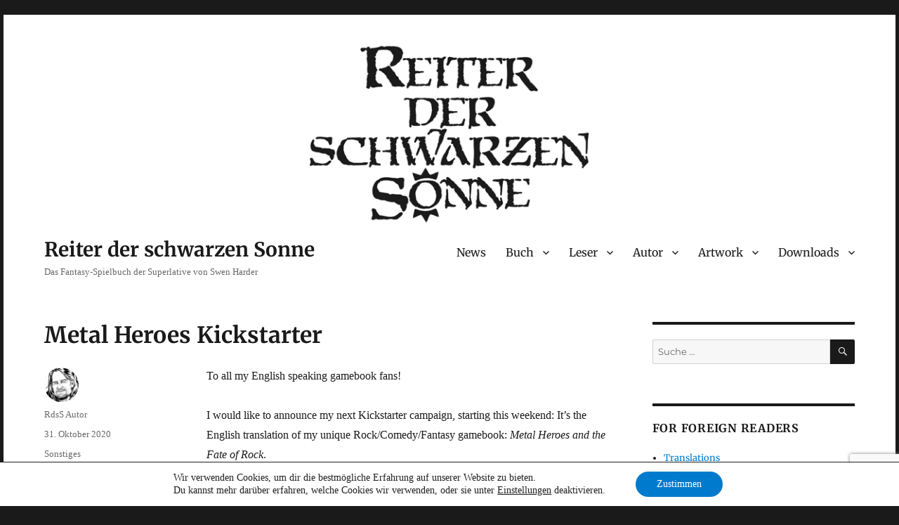

--- FILE ---
content_type: text/html; charset=utf-8
request_url: https://www.google.com/recaptcha/api2/anchor?ar=1&k=6Lfd0osrAAAAAOM3WRVBGB4pWGMTS2OqmBmn-BrN&co=aHR0cHM6Ly9wbGF5aGFyZGVyLmRlOjQ0Mw..&hl=en&v=N67nZn4AqZkNcbeMu4prBgzg&size=invisible&anchor-ms=20000&execute-ms=30000&cb=161rlp89o6ct
body_size: 48805
content:
<!DOCTYPE HTML><html dir="ltr" lang="en"><head><meta http-equiv="Content-Type" content="text/html; charset=UTF-8">
<meta http-equiv="X-UA-Compatible" content="IE=edge">
<title>reCAPTCHA</title>
<style type="text/css">
/* cyrillic-ext */
@font-face {
  font-family: 'Roboto';
  font-style: normal;
  font-weight: 400;
  font-stretch: 100%;
  src: url(//fonts.gstatic.com/s/roboto/v48/KFO7CnqEu92Fr1ME7kSn66aGLdTylUAMa3GUBHMdazTgWw.woff2) format('woff2');
  unicode-range: U+0460-052F, U+1C80-1C8A, U+20B4, U+2DE0-2DFF, U+A640-A69F, U+FE2E-FE2F;
}
/* cyrillic */
@font-face {
  font-family: 'Roboto';
  font-style: normal;
  font-weight: 400;
  font-stretch: 100%;
  src: url(//fonts.gstatic.com/s/roboto/v48/KFO7CnqEu92Fr1ME7kSn66aGLdTylUAMa3iUBHMdazTgWw.woff2) format('woff2');
  unicode-range: U+0301, U+0400-045F, U+0490-0491, U+04B0-04B1, U+2116;
}
/* greek-ext */
@font-face {
  font-family: 'Roboto';
  font-style: normal;
  font-weight: 400;
  font-stretch: 100%;
  src: url(//fonts.gstatic.com/s/roboto/v48/KFO7CnqEu92Fr1ME7kSn66aGLdTylUAMa3CUBHMdazTgWw.woff2) format('woff2');
  unicode-range: U+1F00-1FFF;
}
/* greek */
@font-face {
  font-family: 'Roboto';
  font-style: normal;
  font-weight: 400;
  font-stretch: 100%;
  src: url(//fonts.gstatic.com/s/roboto/v48/KFO7CnqEu92Fr1ME7kSn66aGLdTylUAMa3-UBHMdazTgWw.woff2) format('woff2');
  unicode-range: U+0370-0377, U+037A-037F, U+0384-038A, U+038C, U+038E-03A1, U+03A3-03FF;
}
/* math */
@font-face {
  font-family: 'Roboto';
  font-style: normal;
  font-weight: 400;
  font-stretch: 100%;
  src: url(//fonts.gstatic.com/s/roboto/v48/KFO7CnqEu92Fr1ME7kSn66aGLdTylUAMawCUBHMdazTgWw.woff2) format('woff2');
  unicode-range: U+0302-0303, U+0305, U+0307-0308, U+0310, U+0312, U+0315, U+031A, U+0326-0327, U+032C, U+032F-0330, U+0332-0333, U+0338, U+033A, U+0346, U+034D, U+0391-03A1, U+03A3-03A9, U+03B1-03C9, U+03D1, U+03D5-03D6, U+03F0-03F1, U+03F4-03F5, U+2016-2017, U+2034-2038, U+203C, U+2040, U+2043, U+2047, U+2050, U+2057, U+205F, U+2070-2071, U+2074-208E, U+2090-209C, U+20D0-20DC, U+20E1, U+20E5-20EF, U+2100-2112, U+2114-2115, U+2117-2121, U+2123-214F, U+2190, U+2192, U+2194-21AE, U+21B0-21E5, U+21F1-21F2, U+21F4-2211, U+2213-2214, U+2216-22FF, U+2308-230B, U+2310, U+2319, U+231C-2321, U+2336-237A, U+237C, U+2395, U+239B-23B7, U+23D0, U+23DC-23E1, U+2474-2475, U+25AF, U+25B3, U+25B7, U+25BD, U+25C1, U+25CA, U+25CC, U+25FB, U+266D-266F, U+27C0-27FF, U+2900-2AFF, U+2B0E-2B11, U+2B30-2B4C, U+2BFE, U+3030, U+FF5B, U+FF5D, U+1D400-1D7FF, U+1EE00-1EEFF;
}
/* symbols */
@font-face {
  font-family: 'Roboto';
  font-style: normal;
  font-weight: 400;
  font-stretch: 100%;
  src: url(//fonts.gstatic.com/s/roboto/v48/KFO7CnqEu92Fr1ME7kSn66aGLdTylUAMaxKUBHMdazTgWw.woff2) format('woff2');
  unicode-range: U+0001-000C, U+000E-001F, U+007F-009F, U+20DD-20E0, U+20E2-20E4, U+2150-218F, U+2190, U+2192, U+2194-2199, U+21AF, U+21E6-21F0, U+21F3, U+2218-2219, U+2299, U+22C4-22C6, U+2300-243F, U+2440-244A, U+2460-24FF, U+25A0-27BF, U+2800-28FF, U+2921-2922, U+2981, U+29BF, U+29EB, U+2B00-2BFF, U+4DC0-4DFF, U+FFF9-FFFB, U+10140-1018E, U+10190-1019C, U+101A0, U+101D0-101FD, U+102E0-102FB, U+10E60-10E7E, U+1D2C0-1D2D3, U+1D2E0-1D37F, U+1F000-1F0FF, U+1F100-1F1AD, U+1F1E6-1F1FF, U+1F30D-1F30F, U+1F315, U+1F31C, U+1F31E, U+1F320-1F32C, U+1F336, U+1F378, U+1F37D, U+1F382, U+1F393-1F39F, U+1F3A7-1F3A8, U+1F3AC-1F3AF, U+1F3C2, U+1F3C4-1F3C6, U+1F3CA-1F3CE, U+1F3D4-1F3E0, U+1F3ED, U+1F3F1-1F3F3, U+1F3F5-1F3F7, U+1F408, U+1F415, U+1F41F, U+1F426, U+1F43F, U+1F441-1F442, U+1F444, U+1F446-1F449, U+1F44C-1F44E, U+1F453, U+1F46A, U+1F47D, U+1F4A3, U+1F4B0, U+1F4B3, U+1F4B9, U+1F4BB, U+1F4BF, U+1F4C8-1F4CB, U+1F4D6, U+1F4DA, U+1F4DF, U+1F4E3-1F4E6, U+1F4EA-1F4ED, U+1F4F7, U+1F4F9-1F4FB, U+1F4FD-1F4FE, U+1F503, U+1F507-1F50B, U+1F50D, U+1F512-1F513, U+1F53E-1F54A, U+1F54F-1F5FA, U+1F610, U+1F650-1F67F, U+1F687, U+1F68D, U+1F691, U+1F694, U+1F698, U+1F6AD, U+1F6B2, U+1F6B9-1F6BA, U+1F6BC, U+1F6C6-1F6CF, U+1F6D3-1F6D7, U+1F6E0-1F6EA, U+1F6F0-1F6F3, U+1F6F7-1F6FC, U+1F700-1F7FF, U+1F800-1F80B, U+1F810-1F847, U+1F850-1F859, U+1F860-1F887, U+1F890-1F8AD, U+1F8B0-1F8BB, U+1F8C0-1F8C1, U+1F900-1F90B, U+1F93B, U+1F946, U+1F984, U+1F996, U+1F9E9, U+1FA00-1FA6F, U+1FA70-1FA7C, U+1FA80-1FA89, U+1FA8F-1FAC6, U+1FACE-1FADC, U+1FADF-1FAE9, U+1FAF0-1FAF8, U+1FB00-1FBFF;
}
/* vietnamese */
@font-face {
  font-family: 'Roboto';
  font-style: normal;
  font-weight: 400;
  font-stretch: 100%;
  src: url(//fonts.gstatic.com/s/roboto/v48/KFO7CnqEu92Fr1ME7kSn66aGLdTylUAMa3OUBHMdazTgWw.woff2) format('woff2');
  unicode-range: U+0102-0103, U+0110-0111, U+0128-0129, U+0168-0169, U+01A0-01A1, U+01AF-01B0, U+0300-0301, U+0303-0304, U+0308-0309, U+0323, U+0329, U+1EA0-1EF9, U+20AB;
}
/* latin-ext */
@font-face {
  font-family: 'Roboto';
  font-style: normal;
  font-weight: 400;
  font-stretch: 100%;
  src: url(//fonts.gstatic.com/s/roboto/v48/KFO7CnqEu92Fr1ME7kSn66aGLdTylUAMa3KUBHMdazTgWw.woff2) format('woff2');
  unicode-range: U+0100-02BA, U+02BD-02C5, U+02C7-02CC, U+02CE-02D7, U+02DD-02FF, U+0304, U+0308, U+0329, U+1D00-1DBF, U+1E00-1E9F, U+1EF2-1EFF, U+2020, U+20A0-20AB, U+20AD-20C0, U+2113, U+2C60-2C7F, U+A720-A7FF;
}
/* latin */
@font-face {
  font-family: 'Roboto';
  font-style: normal;
  font-weight: 400;
  font-stretch: 100%;
  src: url(//fonts.gstatic.com/s/roboto/v48/KFO7CnqEu92Fr1ME7kSn66aGLdTylUAMa3yUBHMdazQ.woff2) format('woff2');
  unicode-range: U+0000-00FF, U+0131, U+0152-0153, U+02BB-02BC, U+02C6, U+02DA, U+02DC, U+0304, U+0308, U+0329, U+2000-206F, U+20AC, U+2122, U+2191, U+2193, U+2212, U+2215, U+FEFF, U+FFFD;
}
/* cyrillic-ext */
@font-face {
  font-family: 'Roboto';
  font-style: normal;
  font-weight: 500;
  font-stretch: 100%;
  src: url(//fonts.gstatic.com/s/roboto/v48/KFO7CnqEu92Fr1ME7kSn66aGLdTylUAMa3GUBHMdazTgWw.woff2) format('woff2');
  unicode-range: U+0460-052F, U+1C80-1C8A, U+20B4, U+2DE0-2DFF, U+A640-A69F, U+FE2E-FE2F;
}
/* cyrillic */
@font-face {
  font-family: 'Roboto';
  font-style: normal;
  font-weight: 500;
  font-stretch: 100%;
  src: url(//fonts.gstatic.com/s/roboto/v48/KFO7CnqEu92Fr1ME7kSn66aGLdTylUAMa3iUBHMdazTgWw.woff2) format('woff2');
  unicode-range: U+0301, U+0400-045F, U+0490-0491, U+04B0-04B1, U+2116;
}
/* greek-ext */
@font-face {
  font-family: 'Roboto';
  font-style: normal;
  font-weight: 500;
  font-stretch: 100%;
  src: url(//fonts.gstatic.com/s/roboto/v48/KFO7CnqEu92Fr1ME7kSn66aGLdTylUAMa3CUBHMdazTgWw.woff2) format('woff2');
  unicode-range: U+1F00-1FFF;
}
/* greek */
@font-face {
  font-family: 'Roboto';
  font-style: normal;
  font-weight: 500;
  font-stretch: 100%;
  src: url(//fonts.gstatic.com/s/roboto/v48/KFO7CnqEu92Fr1ME7kSn66aGLdTylUAMa3-UBHMdazTgWw.woff2) format('woff2');
  unicode-range: U+0370-0377, U+037A-037F, U+0384-038A, U+038C, U+038E-03A1, U+03A3-03FF;
}
/* math */
@font-face {
  font-family: 'Roboto';
  font-style: normal;
  font-weight: 500;
  font-stretch: 100%;
  src: url(//fonts.gstatic.com/s/roboto/v48/KFO7CnqEu92Fr1ME7kSn66aGLdTylUAMawCUBHMdazTgWw.woff2) format('woff2');
  unicode-range: U+0302-0303, U+0305, U+0307-0308, U+0310, U+0312, U+0315, U+031A, U+0326-0327, U+032C, U+032F-0330, U+0332-0333, U+0338, U+033A, U+0346, U+034D, U+0391-03A1, U+03A3-03A9, U+03B1-03C9, U+03D1, U+03D5-03D6, U+03F0-03F1, U+03F4-03F5, U+2016-2017, U+2034-2038, U+203C, U+2040, U+2043, U+2047, U+2050, U+2057, U+205F, U+2070-2071, U+2074-208E, U+2090-209C, U+20D0-20DC, U+20E1, U+20E5-20EF, U+2100-2112, U+2114-2115, U+2117-2121, U+2123-214F, U+2190, U+2192, U+2194-21AE, U+21B0-21E5, U+21F1-21F2, U+21F4-2211, U+2213-2214, U+2216-22FF, U+2308-230B, U+2310, U+2319, U+231C-2321, U+2336-237A, U+237C, U+2395, U+239B-23B7, U+23D0, U+23DC-23E1, U+2474-2475, U+25AF, U+25B3, U+25B7, U+25BD, U+25C1, U+25CA, U+25CC, U+25FB, U+266D-266F, U+27C0-27FF, U+2900-2AFF, U+2B0E-2B11, U+2B30-2B4C, U+2BFE, U+3030, U+FF5B, U+FF5D, U+1D400-1D7FF, U+1EE00-1EEFF;
}
/* symbols */
@font-face {
  font-family: 'Roboto';
  font-style: normal;
  font-weight: 500;
  font-stretch: 100%;
  src: url(//fonts.gstatic.com/s/roboto/v48/KFO7CnqEu92Fr1ME7kSn66aGLdTylUAMaxKUBHMdazTgWw.woff2) format('woff2');
  unicode-range: U+0001-000C, U+000E-001F, U+007F-009F, U+20DD-20E0, U+20E2-20E4, U+2150-218F, U+2190, U+2192, U+2194-2199, U+21AF, U+21E6-21F0, U+21F3, U+2218-2219, U+2299, U+22C4-22C6, U+2300-243F, U+2440-244A, U+2460-24FF, U+25A0-27BF, U+2800-28FF, U+2921-2922, U+2981, U+29BF, U+29EB, U+2B00-2BFF, U+4DC0-4DFF, U+FFF9-FFFB, U+10140-1018E, U+10190-1019C, U+101A0, U+101D0-101FD, U+102E0-102FB, U+10E60-10E7E, U+1D2C0-1D2D3, U+1D2E0-1D37F, U+1F000-1F0FF, U+1F100-1F1AD, U+1F1E6-1F1FF, U+1F30D-1F30F, U+1F315, U+1F31C, U+1F31E, U+1F320-1F32C, U+1F336, U+1F378, U+1F37D, U+1F382, U+1F393-1F39F, U+1F3A7-1F3A8, U+1F3AC-1F3AF, U+1F3C2, U+1F3C4-1F3C6, U+1F3CA-1F3CE, U+1F3D4-1F3E0, U+1F3ED, U+1F3F1-1F3F3, U+1F3F5-1F3F7, U+1F408, U+1F415, U+1F41F, U+1F426, U+1F43F, U+1F441-1F442, U+1F444, U+1F446-1F449, U+1F44C-1F44E, U+1F453, U+1F46A, U+1F47D, U+1F4A3, U+1F4B0, U+1F4B3, U+1F4B9, U+1F4BB, U+1F4BF, U+1F4C8-1F4CB, U+1F4D6, U+1F4DA, U+1F4DF, U+1F4E3-1F4E6, U+1F4EA-1F4ED, U+1F4F7, U+1F4F9-1F4FB, U+1F4FD-1F4FE, U+1F503, U+1F507-1F50B, U+1F50D, U+1F512-1F513, U+1F53E-1F54A, U+1F54F-1F5FA, U+1F610, U+1F650-1F67F, U+1F687, U+1F68D, U+1F691, U+1F694, U+1F698, U+1F6AD, U+1F6B2, U+1F6B9-1F6BA, U+1F6BC, U+1F6C6-1F6CF, U+1F6D3-1F6D7, U+1F6E0-1F6EA, U+1F6F0-1F6F3, U+1F6F7-1F6FC, U+1F700-1F7FF, U+1F800-1F80B, U+1F810-1F847, U+1F850-1F859, U+1F860-1F887, U+1F890-1F8AD, U+1F8B0-1F8BB, U+1F8C0-1F8C1, U+1F900-1F90B, U+1F93B, U+1F946, U+1F984, U+1F996, U+1F9E9, U+1FA00-1FA6F, U+1FA70-1FA7C, U+1FA80-1FA89, U+1FA8F-1FAC6, U+1FACE-1FADC, U+1FADF-1FAE9, U+1FAF0-1FAF8, U+1FB00-1FBFF;
}
/* vietnamese */
@font-face {
  font-family: 'Roboto';
  font-style: normal;
  font-weight: 500;
  font-stretch: 100%;
  src: url(//fonts.gstatic.com/s/roboto/v48/KFO7CnqEu92Fr1ME7kSn66aGLdTylUAMa3OUBHMdazTgWw.woff2) format('woff2');
  unicode-range: U+0102-0103, U+0110-0111, U+0128-0129, U+0168-0169, U+01A0-01A1, U+01AF-01B0, U+0300-0301, U+0303-0304, U+0308-0309, U+0323, U+0329, U+1EA0-1EF9, U+20AB;
}
/* latin-ext */
@font-face {
  font-family: 'Roboto';
  font-style: normal;
  font-weight: 500;
  font-stretch: 100%;
  src: url(//fonts.gstatic.com/s/roboto/v48/KFO7CnqEu92Fr1ME7kSn66aGLdTylUAMa3KUBHMdazTgWw.woff2) format('woff2');
  unicode-range: U+0100-02BA, U+02BD-02C5, U+02C7-02CC, U+02CE-02D7, U+02DD-02FF, U+0304, U+0308, U+0329, U+1D00-1DBF, U+1E00-1E9F, U+1EF2-1EFF, U+2020, U+20A0-20AB, U+20AD-20C0, U+2113, U+2C60-2C7F, U+A720-A7FF;
}
/* latin */
@font-face {
  font-family: 'Roboto';
  font-style: normal;
  font-weight: 500;
  font-stretch: 100%;
  src: url(//fonts.gstatic.com/s/roboto/v48/KFO7CnqEu92Fr1ME7kSn66aGLdTylUAMa3yUBHMdazQ.woff2) format('woff2');
  unicode-range: U+0000-00FF, U+0131, U+0152-0153, U+02BB-02BC, U+02C6, U+02DA, U+02DC, U+0304, U+0308, U+0329, U+2000-206F, U+20AC, U+2122, U+2191, U+2193, U+2212, U+2215, U+FEFF, U+FFFD;
}
/* cyrillic-ext */
@font-face {
  font-family: 'Roboto';
  font-style: normal;
  font-weight: 900;
  font-stretch: 100%;
  src: url(//fonts.gstatic.com/s/roboto/v48/KFO7CnqEu92Fr1ME7kSn66aGLdTylUAMa3GUBHMdazTgWw.woff2) format('woff2');
  unicode-range: U+0460-052F, U+1C80-1C8A, U+20B4, U+2DE0-2DFF, U+A640-A69F, U+FE2E-FE2F;
}
/* cyrillic */
@font-face {
  font-family: 'Roboto';
  font-style: normal;
  font-weight: 900;
  font-stretch: 100%;
  src: url(//fonts.gstatic.com/s/roboto/v48/KFO7CnqEu92Fr1ME7kSn66aGLdTylUAMa3iUBHMdazTgWw.woff2) format('woff2');
  unicode-range: U+0301, U+0400-045F, U+0490-0491, U+04B0-04B1, U+2116;
}
/* greek-ext */
@font-face {
  font-family: 'Roboto';
  font-style: normal;
  font-weight: 900;
  font-stretch: 100%;
  src: url(//fonts.gstatic.com/s/roboto/v48/KFO7CnqEu92Fr1ME7kSn66aGLdTylUAMa3CUBHMdazTgWw.woff2) format('woff2');
  unicode-range: U+1F00-1FFF;
}
/* greek */
@font-face {
  font-family: 'Roboto';
  font-style: normal;
  font-weight: 900;
  font-stretch: 100%;
  src: url(//fonts.gstatic.com/s/roboto/v48/KFO7CnqEu92Fr1ME7kSn66aGLdTylUAMa3-UBHMdazTgWw.woff2) format('woff2');
  unicode-range: U+0370-0377, U+037A-037F, U+0384-038A, U+038C, U+038E-03A1, U+03A3-03FF;
}
/* math */
@font-face {
  font-family: 'Roboto';
  font-style: normal;
  font-weight: 900;
  font-stretch: 100%;
  src: url(//fonts.gstatic.com/s/roboto/v48/KFO7CnqEu92Fr1ME7kSn66aGLdTylUAMawCUBHMdazTgWw.woff2) format('woff2');
  unicode-range: U+0302-0303, U+0305, U+0307-0308, U+0310, U+0312, U+0315, U+031A, U+0326-0327, U+032C, U+032F-0330, U+0332-0333, U+0338, U+033A, U+0346, U+034D, U+0391-03A1, U+03A3-03A9, U+03B1-03C9, U+03D1, U+03D5-03D6, U+03F0-03F1, U+03F4-03F5, U+2016-2017, U+2034-2038, U+203C, U+2040, U+2043, U+2047, U+2050, U+2057, U+205F, U+2070-2071, U+2074-208E, U+2090-209C, U+20D0-20DC, U+20E1, U+20E5-20EF, U+2100-2112, U+2114-2115, U+2117-2121, U+2123-214F, U+2190, U+2192, U+2194-21AE, U+21B0-21E5, U+21F1-21F2, U+21F4-2211, U+2213-2214, U+2216-22FF, U+2308-230B, U+2310, U+2319, U+231C-2321, U+2336-237A, U+237C, U+2395, U+239B-23B7, U+23D0, U+23DC-23E1, U+2474-2475, U+25AF, U+25B3, U+25B7, U+25BD, U+25C1, U+25CA, U+25CC, U+25FB, U+266D-266F, U+27C0-27FF, U+2900-2AFF, U+2B0E-2B11, U+2B30-2B4C, U+2BFE, U+3030, U+FF5B, U+FF5D, U+1D400-1D7FF, U+1EE00-1EEFF;
}
/* symbols */
@font-face {
  font-family: 'Roboto';
  font-style: normal;
  font-weight: 900;
  font-stretch: 100%;
  src: url(//fonts.gstatic.com/s/roboto/v48/KFO7CnqEu92Fr1ME7kSn66aGLdTylUAMaxKUBHMdazTgWw.woff2) format('woff2');
  unicode-range: U+0001-000C, U+000E-001F, U+007F-009F, U+20DD-20E0, U+20E2-20E4, U+2150-218F, U+2190, U+2192, U+2194-2199, U+21AF, U+21E6-21F0, U+21F3, U+2218-2219, U+2299, U+22C4-22C6, U+2300-243F, U+2440-244A, U+2460-24FF, U+25A0-27BF, U+2800-28FF, U+2921-2922, U+2981, U+29BF, U+29EB, U+2B00-2BFF, U+4DC0-4DFF, U+FFF9-FFFB, U+10140-1018E, U+10190-1019C, U+101A0, U+101D0-101FD, U+102E0-102FB, U+10E60-10E7E, U+1D2C0-1D2D3, U+1D2E0-1D37F, U+1F000-1F0FF, U+1F100-1F1AD, U+1F1E6-1F1FF, U+1F30D-1F30F, U+1F315, U+1F31C, U+1F31E, U+1F320-1F32C, U+1F336, U+1F378, U+1F37D, U+1F382, U+1F393-1F39F, U+1F3A7-1F3A8, U+1F3AC-1F3AF, U+1F3C2, U+1F3C4-1F3C6, U+1F3CA-1F3CE, U+1F3D4-1F3E0, U+1F3ED, U+1F3F1-1F3F3, U+1F3F5-1F3F7, U+1F408, U+1F415, U+1F41F, U+1F426, U+1F43F, U+1F441-1F442, U+1F444, U+1F446-1F449, U+1F44C-1F44E, U+1F453, U+1F46A, U+1F47D, U+1F4A3, U+1F4B0, U+1F4B3, U+1F4B9, U+1F4BB, U+1F4BF, U+1F4C8-1F4CB, U+1F4D6, U+1F4DA, U+1F4DF, U+1F4E3-1F4E6, U+1F4EA-1F4ED, U+1F4F7, U+1F4F9-1F4FB, U+1F4FD-1F4FE, U+1F503, U+1F507-1F50B, U+1F50D, U+1F512-1F513, U+1F53E-1F54A, U+1F54F-1F5FA, U+1F610, U+1F650-1F67F, U+1F687, U+1F68D, U+1F691, U+1F694, U+1F698, U+1F6AD, U+1F6B2, U+1F6B9-1F6BA, U+1F6BC, U+1F6C6-1F6CF, U+1F6D3-1F6D7, U+1F6E0-1F6EA, U+1F6F0-1F6F3, U+1F6F7-1F6FC, U+1F700-1F7FF, U+1F800-1F80B, U+1F810-1F847, U+1F850-1F859, U+1F860-1F887, U+1F890-1F8AD, U+1F8B0-1F8BB, U+1F8C0-1F8C1, U+1F900-1F90B, U+1F93B, U+1F946, U+1F984, U+1F996, U+1F9E9, U+1FA00-1FA6F, U+1FA70-1FA7C, U+1FA80-1FA89, U+1FA8F-1FAC6, U+1FACE-1FADC, U+1FADF-1FAE9, U+1FAF0-1FAF8, U+1FB00-1FBFF;
}
/* vietnamese */
@font-face {
  font-family: 'Roboto';
  font-style: normal;
  font-weight: 900;
  font-stretch: 100%;
  src: url(//fonts.gstatic.com/s/roboto/v48/KFO7CnqEu92Fr1ME7kSn66aGLdTylUAMa3OUBHMdazTgWw.woff2) format('woff2');
  unicode-range: U+0102-0103, U+0110-0111, U+0128-0129, U+0168-0169, U+01A0-01A1, U+01AF-01B0, U+0300-0301, U+0303-0304, U+0308-0309, U+0323, U+0329, U+1EA0-1EF9, U+20AB;
}
/* latin-ext */
@font-face {
  font-family: 'Roboto';
  font-style: normal;
  font-weight: 900;
  font-stretch: 100%;
  src: url(//fonts.gstatic.com/s/roboto/v48/KFO7CnqEu92Fr1ME7kSn66aGLdTylUAMa3KUBHMdazTgWw.woff2) format('woff2');
  unicode-range: U+0100-02BA, U+02BD-02C5, U+02C7-02CC, U+02CE-02D7, U+02DD-02FF, U+0304, U+0308, U+0329, U+1D00-1DBF, U+1E00-1E9F, U+1EF2-1EFF, U+2020, U+20A0-20AB, U+20AD-20C0, U+2113, U+2C60-2C7F, U+A720-A7FF;
}
/* latin */
@font-face {
  font-family: 'Roboto';
  font-style: normal;
  font-weight: 900;
  font-stretch: 100%;
  src: url(//fonts.gstatic.com/s/roboto/v48/KFO7CnqEu92Fr1ME7kSn66aGLdTylUAMa3yUBHMdazQ.woff2) format('woff2');
  unicode-range: U+0000-00FF, U+0131, U+0152-0153, U+02BB-02BC, U+02C6, U+02DA, U+02DC, U+0304, U+0308, U+0329, U+2000-206F, U+20AC, U+2122, U+2191, U+2193, U+2212, U+2215, U+FEFF, U+FFFD;
}

</style>
<link rel="stylesheet" type="text/css" href="https://www.gstatic.com/recaptcha/releases/N67nZn4AqZkNcbeMu4prBgzg/styles__ltr.css">
<script nonce="nzpnKh1S6SLW54v2birXaA" type="text/javascript">window['__recaptcha_api'] = 'https://www.google.com/recaptcha/api2/';</script>
<script type="text/javascript" src="https://www.gstatic.com/recaptcha/releases/N67nZn4AqZkNcbeMu4prBgzg/recaptcha__en.js" nonce="nzpnKh1S6SLW54v2birXaA">
      
    </script></head>
<body><div id="rc-anchor-alert" class="rc-anchor-alert"></div>
<input type="hidden" id="recaptcha-token" value="[base64]">
<script type="text/javascript" nonce="nzpnKh1S6SLW54v2birXaA">
      recaptcha.anchor.Main.init("[\x22ainput\x22,[\x22bgdata\x22,\x22\x22,\[base64]/[base64]/[base64]/[base64]/[base64]/[base64]/[base64]/[base64]/[base64]/[base64]/[base64]/[base64]/[base64]/[base64]\x22,\[base64]\x22,\[base64]/[base64]/Cu1rCpHwgO0rDt1LCjMKEw5XDlcOAw4zCr2hSwpXDlFHDnsOMw4DDrkdXw6tIJMOGw5bCh3kQwoHDpMKLw5ptwpfDk0zDqF3Du2/ChMOPwrLDnjrDhMKxf8OOSC3DhMO6TcKIBn9YWMKoYcOFw5/DlsKpe8KKwpfDkcKre8Okw7l1w4DDkcKMw6NGLX7CgMOEw4tASMOPR2jDucOcHBjCoDYRacO6JV7DqR4rF8OkGcOZfcKzUWYWQRwgw43DjVIIwpsNIsOFw7HCjcOhw5d6w6xpwqHCucOdKsOLw4J1ZCfDm8OvLsO9wr8Mw54pw6LDssOkwqM/worDqcKRw4lxw4fDgMKbwo7ChMKEw49DImHDvsOaCsODwoDDnFRRwrzDk1hCw5ofw5MuLMKqw6IVw4huw7/[base64]/Dm8O3GcKyFsKtw5bCqwXDiEHCtQ7CssKkwq3CpcKRIlXDi3d+fcO+wqvCnmV8fhl0aV1Ub8OKwopNIDoFGkBaw58uw5wuwqVpH8Kgw7MrAMO5wrU7wpPDiMOABnktBwLCqBltw6fCvMKECXoCwpRMMMOMw6/[base64]/DpsKywqvDq0N7a8Oaw5wPFB0ew50Jw5ILKcOQw5ERw5wWJHlUwpFHSMOEw73Dk8Ofw4MiBMO/w5nDqcOYwpINHyHCncO5GsKlNzDDjnswwp/DgwnCiyBkwr7CoMK0JsOWDAnClsKuwqkGJMOEw57DvRgSwp8sC8KYZ8ODw4bDt8OgKMKawpJWIMOUOsOlDjBiwpHDlQTDmgzDhgPDlFbCnhhPRnIOcEVewqXDocKPw6J7bcKGS8KFw5TDtF7CmMKLwo0FEcKlTk1EwpgPwps/MsOEEhsIw5sELMKfYsOVay/[base64]/DvHDCqcOaaMK0wpZCLsK5YC9Nw4hiXcOndj05wrXCpDZtXFh8wqzDuUQIw58ww4kQJ1oiTsO8w5lnw6wxccO2w6NCLcK1EsOgBQjCscKBVDdrwrrCiMOrdFkwaTHDt8O2w5lkCBAKw5UQwpvDh8Kge8O1w4Q0w4zDuWTDicKvwpTDgsO/[base64]/akRgXsOJwoLCiEA5w4rDr8OuwpJOfcK7N8Ohw7wjwpvCrBrCmcKBw73Cj8OywoBTw6fDhcKHPiEBw5nCqcKNw7YZdcOqZQwxw6cDQ0TDgMOow451YcOIXw9qw5TCklhZeEBaCMO/wqvDh2Nsw5trY8K5KMOTwoPDo2jCqBbCtsOKeMOIExXCl8K6wpfCpGExwqB4w4MkAsKewrAvUjrCmUYORRV0YsK9wo3CtRdiekoxwoHCj8K2f8O/wqzDg1PDu2jCq8OUwowuWxdKw7FiNsKPKMOQw77DiFs4XcKYwplVQcK4wrfDhjfDiWvCmXg9bMO8w6NtwohTwrhYWGHCmMOWV0EXHcK8eEAow7g9KXTCk8K1wr4eb8KQwqcCwp7Di8Kcw4U5w7HChxnCisO5wp90w5XDiMKww4JCwpkPXcKXM8K7ET1Zwp/Dj8Ohw6bDj3HDmhADwrnDukdjGMO0Dnw1w7lFwrl/EgzDiEJ2w4wBwpnCpMKTwrjCmVdOF8Opw7TChMKgSMOmKcKsw5dLwovDucOrOsOuOMK/N8KrVj3DqDJow4fCocKfw5LDl2fCpsO6w6kyClTDni55w7lgTmHCqx7Di8OpXFFSVMOTN8KYwpnCvkBkw5fCnzbDphrDsMOawoFzblnCqMOoYxB2w7Q+wogrw6/CscKCSBhCwpTCpsK+w54+UETDsMOcw7zCuH5Nw6XDgcOhOzdjVcOVDMOzw63DlDbDhcOaw4fDs8KDKcOzX8OkPsOhw6/CkmHDmEFxwpPDsGRJLDNpwrUhamw/[base64]/DoywFw5hdZ8O9RcKlw48oIcK2wrXCgsKRw4oKS3TDncODBGJjKsKTR8OpVmHCpWTCksOLw5YoKATCsAtlwoQ8OsO0Mm9VwqLCo8OneMKxwqbCtSdXTcKOdmo9U8KbWTLDqsOBcTDDtsK3wrFfRsKbw6vDt8OdL3wxTxLDq3xsbcK/[base64]/DrjPCjjptYsKvw5bDkUbDvsK/KD3CgDphwrfDhMKAw5Fpwr0+bcOvwpDCjcOAJ29bUT3CjwNNwpwGwpJZNMK7w7bDg8OZw5Ytw79qfyUISUjCr8KMIBzDpMK5X8KZDm3CgMKSw5DDvsOaKcO8woQHTy0GwqvDp8KdelLCpcOZw53CjcO1wpAlMcKLRV8GPVx7DcOAKsKcaMOWBmLCqB/CucO9w6NCdBHDiMOBwovDiDlZdMOiwrhRw48Rw70CwrLCp3sUW2LDu2LDlsOsQcOXwqxwwofDhsO1wo3DkMOMUW5rXFPDllY+wpXCuy8hBcOgG8KuwrbCh8O/wrvChMKYwrgtS8Oewr3CvcKUR8K+w5kedMKWw47CkMOkUMK+OwnCmj3DicOww4lBWHswasKzw4/[base64]/CvsKswoRdw48/w61ewokKwprDlRxwFsKPTsOiw6PCsglaw4hdwpUBAMOmwpjCkB/DncK3HcO4W8Kuw4vDkVvDjBRHwrTCuMOxw4YnwoU1w6zChMO/RSzDoFF/[base64]/DinVSw5PCkAUCeMKqSAXDgsOKwrUhwpt7wpUtwqnCtsK7wqTCoWjCu0wnw5NSTMO9YUHDkcOBaMOAIwbCnwcxw5XCszzChcOxw4bCilldOlLCusOuw64pacKxwqVqwqvDlxDDuDoDwp0bw5FmwoDCsy5aw4YINcKCXwxYcDXDnsONXC/CnMObwq9rwolTw7PCjsOaw78TXcKRw6QkXw/DhsK+w4Y4wps/U8O/wosbD8KgwoPCn2PDrDHCmMKawocDfyg0wrtLQ8KdNF0TwoJNI8KLwovCilpJC8KnVMKyc8KFFcOzPjLCjWzDhcK0J8KSDF5uw5F8OnzDqMKqwrcVY8KWLcO9w53DvQLCvA7DjQESAMK9EsK2wq/DlGPChxxjWibDriBmw4MWw5s8w43ClFHCh8OaIxTCi8OZw6tbQ8KuwqzCqzHChcKPwroNw5NicsKIHMO0Y8KTZMKHHsOQVm7CkU3Cj8OVw4DDpHDDtDRiw58RbQHDtsOww6PCosOmUhPCnRnCncKEw47Du11RYsKjwpVTw77Dnx/DqMKKw7gbwrE3fnTDoBM5fD3DnsOdE8O0BcORworDqTJ2I8Orwoh3w73Cs28xe8O6wqglwrvDncK/[base64]/[base64]/CoMKzaU7DpMKBwpPCrCXDjsKmwovDvxAyTgAPw7HDrMKrPVYFwrtrFCwEKCTDlRAMwrLCr8KwMB8iAU9Sw6TCqR7CgkHCvcKew7DCoyURw7A2woI+L8Otw7nDuX1hwrkRB31Ew6soMsOJKx/DvwIiw7ACwqPCvVtgKz1QwpYaIMO1G1x/L8KTfcKRZmtEw4nCo8KxwotUDnHDjRPCuU7Ds3NtDQvCjw/CjMKiDMOiwqsxZBcKw5AYITTCggMnZwcgdxt3JxYIw6lFw5E3w40+JcOlEcKqTR/CoQFXMg/CssO3wozDmMKPwrB7cMOFGEDCt0DDglYOwoNXQsOrdSNxwqkNwpzDt8O0wplUb383w5wrW2XDkMK+eio4ZE5GTUlQVB4qwrR8wonDsQM/w40dw5lAwq0BwqYKw40jwpEJw53DtjrCkBhQwqvDvX9PKzABWWYfwrVtPWsuVWXCqMOHw6fCi0TCln/CihbCoXg6I2N1Z8Oowq/[base64]/Cr07DksO3GXrCgsOzwrk3wpLCuFzCmR87wpFTKMKNwrcpwotlKEXCpsOyw6gxwpXDuTvCplZoFHXDuMOlDy58woY+w6tIMgrDmEPCucKcwqR+wqrDiUZlwrYbwp4bZX/CicKqw4MdwodPw5dcwpVNwo9mwr00MTIzwqrDujDDicKaw4XDgkV/[base64]/[base64]/[base64]/CrsKBGDzCp8KQwrTClFrDkTfCj8O5wotiw6HCvcKpczjDsDrCriLDkcO2wrvDsE3DrWlVw787JcONfsOCw6TDtxnDux7DrxLCiApXJHoLwqsywp/CgAsScMOsCcO3w5BScRsswrdfWEXDmiPDncO/w7/[base64]/DrMOgY8O5QMO6w4vCgcK8L08gwrjCuMKLe8KFaMKjwqjCqcOEw4EyE3Q/eMOhUBFWFUUxw4PCnsKkbUFlZCBBB8KVw499w7k9woUDwpwuwrDCrlBsVsOAw4IHAMOmwrDDpggTw6vDqXfClsKcbBnCtMKuFWstw4xXwo5lw6xyBMOue8OzeEbCo8O4TMKjUytGQ8O7wpRqw7JlHcK/Qmovw4bCmmgOWsKrFnjCiXzDisK7w5/[base64]/CvcKLJ8O0w4nDn8OYw50kw64/DEdMMjLCncKiWz7CnMO/wpjChjnCuS3CrMOxOMKZw5JwwpPChU52ByoAw5DChynDgsO3w5jDiDtRwq49w4kZTsO0wpXCr8OXVsKmw45cw6VGwoM8WxEnPjfCukHDr0/DqMO6PcO1BysCw4RpNsOeKwhBw7nDrMKZRjLDsMKiMVhvdMK3bsOeCW/DrUIWw4ExBHLDkwIzGXbCucKAHMODw4rChnM3w5cswo4NwofDixYpwqfDjMOOw5B4w5nDrcKSwrU/D8OHworDljoff8OjP8K9MT4Rw7lFVj/DmMKgccKQw78TMcKOWCXDgE/CpcKwwqrCn8KnwptII8KoD8O7wo/DqMKFw4Jhw53DrifCqsK+woF2TSFVZhMJw5TCoMKGd8OZa8KhIjTCkCLCs8K4wrgKwpAjPsOzVw1yw6bClcKwY3hCKBrChcKODmrDmFITXsO9H8OeRgs8w5vDgMOswq/[base64]/w7PDuWV3Sw7ChsK0wq/[base64]/J8O0wqbDisKSwo1pXcKedhJPw6XCi8Okw6jCn2krKCYsMsKqenjCgcKUHznCiMKbwrLCocKww5vDsMKHQcOqwqLCosO3b8KubsK/[base64]/Cq8OUOjfCt1/DmEMAbMOqeMKswpUSw6TCgMKZw7fClMOcw6ImA8OswrFSOsKFw4/CokzCkMOJwozCn38Tw5vCg0nChC3CgsOWXRbDrGtZw7TCiBJiwpvDsMKww5PCgjnCvcO2w7BQwobDoE3Co8KnNVkiw5zDiAvDo8KyWcOXZsO0L0jCkVZJWMKTccKvKBTCu8OMw61VHDjDmls0YcKzwrfDn8KVMcK/IMOuHcKKw6jCrW3Dhw7CucKEacK7wqpWwqbDhzZEUkjDvTvDulV3dlllwqTDrkfCvsOoDQDCgcKpQsKXScK4NEXDlsKBwqLCq8O1LyTCtj/Dq39Mwp7CpcKJw5HCtMKZwowjXArCn8K5wqt/GcOIw6TCiyPDq8Omw57DoRR1RMKJw5VgKsKEwrHDrV9RRwrDnUcww6TDvsK2w5wcB2vCvydDw5PCoVg8IEPDmGdITsOiwqFEAcOFZXByw4/CvMOyw47DjcOqw5vDnm3ChsOtwrrCg0fDp8O/w6/CmMK8w6xYSgDDhsKLwqLCkcOHO00LBG3DosKew78ySsOAbsOWw41NSMKDw5xTwpvCoMOgw6fDgsKdwpzConzDgwHCmFDDhMOadsKUbcOOVcOwwpfDm8OKLX7CjW9CwpUfwrgKw5/CpsKfwqZXwr/[base64]/CtSc+w7chwoXDncOSHSLDi8OdKkHDi8KmwqXCjsOew7/Cq8KjbsOhAGLDu8OPJMKGwogEZh7DssOgwpM4a8K5wpjDuxsIQsK8IMK9wr3CtcKaHz7CnsKFHcK7w5/CjSHCtiLDm8KAPjsewqjDlsOQeSAVw6NOwqwiNcOywqxTAcKMwp3DtwXCmAAiF8KDw6DCowFYw6TCsxJcw4xIwrEpw6kldwXDujPCpG7DrcOhXsOxNcKcw4/CjsKuwr5rw5fDocK+D8OGw4MCwoV4ZB0tDiIkwrfCgcKKLC3Dn8K4CsK3VsObWHfDosOIw4HDrypsZSvDncKVX8KMwp4oXwPDlklgwpPDl3LCt0fDtMO/Y8OqaHfDtTzCgRPDp8Odw6bClcOSwqbDgCY2wqrDjMOfIsOIw6FpX8O/XMKIw75bKsOJwqRcVcKpw5/CtzUhChbDssOoQxNxw4NIw5DCqcKOOMKxwpIJw67DlcOwI38JJcKyKcOCwp/CnHLCpMKuw6rChMO7NsKAwpLCh8KkFDLCkMOgC8OMwpAyCB0fF8OQw4lINMOxwpfCsg/DisKRGxTCjC/[base64]/DlcKjwqwBwqbChMK2wpzClDApw70YwpjCiEXDoCZXKS5CDsObw7/Dl8O+WMK+ZMOsecOmbThtBRtvCcOuwo5DeQvDmsKIwp3CvnsFw6nCgVlQMcKURyLDnMKvw4/DpcOSZgFtMsKRTnzDsyNpw4fCk8KnMcOewpbDgSHCuw7Dj1TDlCbCk8OSw6TDncKCw5Iowq7DpWTDpcKfJitfw7NZwo/DlsKuwonCg8OZwoFcw4DCrcKSA33DoHrCq1ZQKcOfZMKAI15wESLDtVthwqY0wqLDqhVWwo4pw45JBxDDkMKKwovDgsOsF8OiCMOfSVHDt0jCn0fCucKsIXrCgcKTAj8fw4fCrkbCkcKnwr/CmjTCoBQgwq57csOvRmwSwogEBiLCncKBw6E5w5wqXALDtkdgwqMrwoPCtF3DmMK3w5R9Bh/DjxbCjcK5A8KBw4krwrpfFMKww7PCol3CuDnDhcOSd8KfVXrDhAE7LsOKG1Qfw53Cl8OJVRHDqsKhw55CW3XDgMKbw4XDqMO1w6xpGm/CsQfDnMKrPjdlRcKAOMK6w6nDtcK5MmZ+w54fw6zCrsO1WcKMAcKpwpAoeQXDk15ISMOdw6oJw6XDm8K2EcKzwrrDin8cfUbCn8Kww4LCl2TCh8O0ZsOHIsOHaB/Dk8OCwoLDucOxwprDvsKHLSHDkzJ6wr4SdsOvZ8OpFyfChAJ7XjIawqzCjhcATi1cfsKgIMKdwqc6wrljY8KpYQLDkkXCtsKGc0rDkD5KGMOBwrrCvHHCv8KDw6ZkVxHCjcK0wpzDq18uw5jDlHXDtsOdw7/CqQ7DoVLDp8Kkw59FAcOKBcKBw6F9Z1PCn0x1MMOxwrcewqDDiGTDjm/DisO5wqbDuFTCgcKew4TDmsKvTHdDFsKFwrnCtMOpUVbDlm7DpMKmVXTDscKZecO+wrXDgGHDj8Kww4jCmQpyw64Cw7XCtsOKwpjCh1JlVRrDlmTDpcKIYMKkCBBlGA0xfsKUwrVVwrfCiXESw4V/wp1VdmRww6ciOTnCmjLDly1zwpVKw47Cp8O0c8KeUAwwwqvDrsOMJx1Swp4gw44kZxbDucO0w5s0fcOqw5vDgTpFBMOawrPDvxViwqJwAMOSXXDClHnCnsOMwoRkw7/CtMO6w7jClMKUSV3CkMK9wo0RDsOnw4PCh3wrwq0FOwY7wq9dw7XDmsOqaS9kw7FBw6zDu8K2MMKsw6tiw6oMDcOMwqQKw5/DojhbLBhEw4Ahw4HDgcOkwo/Cv0JewpNbw7zDkHPCucOPwqcOb8OgAzPCj2ESUkDDocOQfMO1w45+RWvCiw5Ie8OFw6vDvcKzw7bCqsKBwoLCrsOzC0zCvMKSLcKZwqjCkAFSDsOGw6fCgsKkwqfCt3TCh8O0GXJQYMOmBsKkVAVncMO/eVvCqcKkSCg1w78NXlRnwp3CqcORw53DoMOsfixnwpZbwqkxw7TDni0ywp4+wpHCnMO5fMKfw5zCtlDCt8KRHyxVScONwo/DnUkXZznDg1LDsCRHwpzDmsKGVwHDvBYDHcOxw73DghTDssKGwrlvwoptE2lqCEVWw67CocKIwp9AHFLCuxHDisOLw5XDkS7Dk8O9ACPDgsKZJsOeU8KVwq/CjzLCk8Kvw7fCryrDjcOxw4fDlsOXwqlvw6kmOcOrDgfDnMKAwo7Csz/Cp8O9w6bCpD4HMMO6w4HDsgfCsCHChcK8EnrDoBrCiMOfeX3CgwQzXsKHw5TDhyEZSSDCm8Khw4EPe3cxwrLDlRzCkkVxCXlZw4PCrgsbfn1PFyfCuHh/[base64]/VsORLcOKwpQIO8OIwprDq8Krw7sCX21/ZXIaw4jDhxACQMKjQnDClMKbA3vClCfCmsO/wqI4w5jDj8Ogw7ZbXMKsw5wtwrDCk2XCrsOWwqoUeMOEYBrDq8OFUVxmwqZXGmrDiMKUw7DDgcOTwqkyScKoJj04w6cNwq9Xw5jDiUcKPcOhw6HDhsOKw47CoMK/wqzDgwAUwqrCrcOew7d4F8K9w5V+w5HCs0bCmMK6wqzCj3k/w5RiwqTCvFDDrMKjwrliScO8wqLCpsOGdATCqk5qwpzCgUV+XsOBwpIcZkfDt8KeWkXClcO5VMOILsOIBcKpEXfCr8K4wrPCn8Ktw77Cky5fw6hfw5NSw4EeTsKsw6YQKn7CusOtZGPDuTggJCI1TAjCosKWw6/CkMOBwp/CinzDmhNsHzDDnGZ1M8Kew4DDkcKfwqHDuMOqH8OGfzXDk8KXwpQCw4RFDsOnEMOpbsKiwqVrBA5GRcOdW8OIwoXCpmpgCl3DlMOjazBAWMKTf8O3SidZOsK1w75Rw6tQIUfCl0sUwrTDoAcKcisbw5DDl8Krwoo2IXjDn8OQwpgSURNMw40Yw6l3DcOBeXzDgsOfwr/[base64]/DgBwVLmTCtETDsS8Qw7cfwr7Dl2MUw67CmcKpwqI7VwTDoXPDq8OTLXjDpMOiwpMKF8OiwqfDmRkbw5NPwr/DksODwo0zw6YTf2fCiBV6w6hhwrTDlsODNWPCnF0EF0fCqcODwrY2w5/[base64]/[base64]/[base64]/CjMOHwp3DksOSw5gxQV4oSF7ChsK+N3x6wqkmw7sgwrPCsR/CusONPn7CsSDCqH/Cs3BNRirDpgx+UBMWwoZhw5gxciHDj8Ozw7HDlsOKGxMjw6xZZ8Kow5Y1w4RWecO4w7DCvD4Cw4R1wo7DtBNtw7Ndw67DtHTCix/CuMOMw6fCncKNOMO5wrPDm18qwqwnwphmwopFeMOqw55CKUFpBSnDpH3CusOXwqXDmUDDpsKqQTPDq8K/w53CuMKTw5zCu8K7wpc+wpgnwpNIZw5zw780wpc0wq/CpnLCiGARfSNWw4fDsx0twrXDk8O3w6/CoRtmO8KjwpRUw6PCuMO7R8OxHDPCuzvCl2/CshoJw5JEwr3DrWVhYMO2f8KYesKAw7xLEkhyGx7DnsOuRUEPwo3CmVrCvkbCp8OeXMOlwqgtwp1kw5IOw7bCsAnChC11YxgSRFbCkQ7DpkXDvD03AMOOwqhTw5HDqETCl8K9w6DDqMOwQGTCoMOHwpMcwrHDi8KNw7URecK7YMO0w6TCkcOAwpV/w7M3OsKNwo/Cq8OwIMKnw5sdEMOnwpVQFjDCvm/[base64]/[base64]/[base64]/CoVnCkhTCvW7CmFbDssOgwpRcCcOoaMOAEMKFw4Anw6lbwrdXw6R5w7VdwqEoLSBxIcK9wospw7LClRMIPCYvw7/[base64]/[base64]/DvzdtTcKwwpXDrXLCiVduLsK8w70QPsKbRVnCgsOfwoouN8OJOCbCl8OXwp/DksO6worCmSPClnMnFwkDw6nCqMK5BMK7MGtjcsK5w6JYw5HDrcKMw7HDr8O7wp7DosKPU1LChVYpwo9mw6LDicKuQBPCjCNswo50wpjDu8O/wonChQIxw5TDkhEiw71oUlfDpsKVw4/[base64]/w71XKsK0ZEJZwoHDkcKlwoAowpMvw60nWcOEw7TCmcKBB8ORan95wrDCpcOvw4nCpEnDmyPDqsKASMONC3MHw4rCusKdwpJxMX9zwqvDtVLCssOaC8KHwqQfQyzCiSXCjVsUw51PDBRCw6dTw6/CocK2E3HCllHCosOAfTjCjDrDuMOMwrJ/wpfDisOUM37DjW85LALDhMOpw73Dj8OcwpN7dMOuZsKfwqNjGSoQfsOJwpAIwoNRH0QLBig1fcOnwpc+Qw4rbnvDu8OWecONw5bDjQfDq8OiZCbCvE3CljZ1LcOcw4MqwqnCusKiwoMqw6gKw45tJUwbcEcCFArCq8O8Q8OMUDEHUsKnwrtncsO/wqUmdsKSLylXwpdiU8OCw43ChsOvWR1bwrdiw6HCrQzCssO/w7g5IWHChcKxw6vCpwdcP8KfwoDDvkzDrcKqwo0kw6hxP0/CusKRw43DrmLCusK8TcO9OAluwo7ChCcdRAoQwo5XwovDmMOEwqfDksOZwrTCqkTCocKow7Q4w6gTw4lCPMKpw6PCgRPCvinCvi5ED8KbGcKuYFQww4cxWMKCwpJtwrdZccOcw6Ukw7xEdMK/w6x2X8OjTMOAw5w8wpoCHcOiw4FqTRhdc194wpUMOUzCuVpbwqzCvV3DjsKtI07CkcK1wqbDpsOGwqJMwp5wLBwGNCQqA8OIw40rXU0NwrVGY8KvwpfDn8Oeaw/[base64]/DmcKYw68lGcOtwoQOwrbCunfDp3Jow4/CsMK6wpsqw4kZBcO/wpQEKlZIS8KCRRzDrh7CvsOmwoRAwpBkwqjDjVHCvxYkdU4AEcK7w6LCncOMwoZCRBs7w6oDOCDDrFg4c1U3w4dEw4kKK8KoOsOXN0zCisOlW8OxAMKbWFrDvwhxExA1wr9xwoxoFmMTKQAPw6vCqcKKb8OOw4nDvcKPccKxwq/CkDMCJ8KxwrkKwpsoaHHDjHfCiMKZwrfDlMKtwrDDpWJow4PDm09mw6h7fn5tKsKHesKWfsOLwp7CocOvwpHDlMKTHWItw6xbJ8OQwrPCoVk/dMOaYcOwAMOhwqrCg8K3w6rDnlppFcKQPMO4YGM9w7rCkcOwLsKOXsKdWzE0w6jCvAMpBixswpTDnS/Cu8Kmw57DlC3Ci8KIFGXCk8OmIcKVwpfCmm45T8KDJcOweMKfKMK4w6DCpGvDpcKFYEdTwp82VcKTHigWFMKrNsO7w63CusKJw4zCnsOBMcK1dSlyw6nCp8KIw7BowrrDvHfCjcOlwpPCrlfCjzbDuVM3w5zClEt0w6rCihPDmTdcwqrDuVnDtMOuSRvCpcOTwqx/W8KmOlgZN8Kyw4kyw7nDqcKzw77CjzEdW8Ojw43Do8K1wop9wqYBVsK0VWHCvnbCgsKBwo7ClMK8wotbwr3Dk0jCvybCu8Krw59rG3xIbmvCl3DChAXCvMKmwpjDm8O3K8OIVcOAwpgkAMKTwqplw4Vgwp9Awpg+JMO/w4bCrCHDh8KMMHQxHcK3wrDCpgVzwpVBS8KtIMO6ZD3CnmBEdEzCrmtqw4sfW8K3A8KVw5bDjnDCmyPDi8Kra8O9wrDCkEnCk3/CqWbCpjJ6BMKdwpzCjC0dwqxAw6bDm0JwA3oaCRodwqzDkjzDmcOzThfCtcOmfRlEwpAIwoFWwo9Qwp3DrW4Xw5DClB/[base64]/CpSlCw47Cq2bDrcONwoEDw6TDr3AWPBjDq0A3PRXDhz9qw5lcARXCn8KOwq3CuWgLw5lpw4TDisKIwq7Cp2TDs8O5wqocwqfCk8OiYMKsLRISwp1vG8K/WcKOQD1iRsK7wpbDtQjDtVBYw7AfKMKPw6HDpsO0w5pvfsK2w5nCo1TCvWI0enRGw654AlDCocKjw6ZsMTZHIEgMwo9Uw5o1I8KMGh91wrwEw6VMHxTDkcO4wpNNw6PDn01eR8O+bSJFGcOgw7vCuMK9fsKdO8KgZMO7wqNINjJhw5FpMW/[base64]/wrHCjcO5YhTCujTDhMO2IcKnd8OxWMK0ZsOXw63DsMOZw65LZxnCsiXCusOjX8KMwrvCnMOBGlx/esOjw6JfTgMfwrJUBRHCtsO6PMKRw5kxdcKgw4AEwofCj8Kcw6nCmMKOwo7Cj8KIElrCviA5wpvDnxvCrEvCs8KFH8KKw7BjJsKkw6UlasOdw6RycnIgw41WwqfCn8K4wrbDs8OfQk8fbsOnw7/CjkbCj8KFXcK1wpfCsMObw5nCtmvDocOaw44aEMOHWQZROMOaL1fDsnQldMO1KsO+wpVPLMKnwqLCgiUHGHU9woYDwqfDm8O5wqvCjcKJWzMST8KAw7g+woHCkAY/fcKBwpzDr8OzBykAF8Onw55hwoPCk8OONEDCqmHCmsKVw4dPw5/CmsKtX8KROyHDsMO7EkrDiMOmwrHCp8KFw65Hw5rDgMKfS8KxF8KGbHTCn8OtesKvw4kqewBiw4jDncOafE46AsOrw68SwoXCucO4KcOwwrQqw5sZPmNgw7Fsw5M/AzNGw5YMwpDCosKGwozCrsOoCl/Dr2DDoMOIw7MtwpBOwqclw4EdwrpIwrTDt8KgfMKCdMOid1kpwqrDoMKEw6XDtMOPwqIlw6bCgsO5VGcZNMKZPMKcNmE4wqHChMOcK8OvchIXw7DCpW/CmHtcOMOwcDZSwpjCssKGw67DmXVLwoILwoTDjmPCiwPCscOXwozCsQ5fasKdwqrCiCbCsTcZw5hgwpHDv8OjIyVAwpkmworDtMKCw7FEImLDo8ObAsKjBcKKC2g8ZycoNMOqw5g5IizCpcKva8KFS8Krw6fCgsKKwpprYcOPEsOFZzJUZcO3AcK4XMO/w4AvPcODwqTDnMOhdlnDsX/DlcORMcK5wr9Bw5jDuMOtw7TCq8KVBXjCuMO8Ji3DnMKgwo7CosKib1TCs8KVIMKrwpoXwoTCosKtVBTCpn9bWcKYwprCkDvCum5CdF/DqcO0Y13Co3bCqcOkDhEQPU/DmzjCusK+c0vDt3rDj8OeCMObw5I2w4fDi8OOwq1dw6/DiSVdwqHClD7CgTbDmcOew6wqcxLCt8K2w4fCoxfDq8KtKcOXwo8KAMO6AmrCjcK5worDvmjChVwgwr1eCE8QQ2MHw5g3wqfCsktUMMKlw7JRdcKww43CrsOxwqbDkSNRwoE6wrRTw5RSVxLDoQcoIsKywrbDjijDizt+U0/[base64]/w44TLmsMwpFICC95I8K9wpfCijnDpMOXAsOrw51iwo/[base64]/wpLDnMOjVMOQw5DDg8OBw7jDhUYCw6DCqCTDnC7Chg9fw5otwrbDjMOMwr3DkcOjb8Kaw6bDv8O6wr3DmXBTRDXCkcKgZMOFwr18UjxNw6hSB2bDi8Oqw5TDpMOzGVrCvjjDvEjCusO6wqEKZDXDmsOXw5xxw4TDgW4eNMKvw4UTK1nDgk9Hwr3Ck8O/IMOIYcOCw4YDb8OPw7zDtcOQwqxyccOKw6HDtz5KesKewrDCsFjChsKAe31TZ8O+LcK/w7d2IMKHwpgHW2caw5czwokDw6PDlwjCo8KRGSp7w5RAwq8kw51Bw7d+K8KpSMKQQMOmwoksw7YEwrTDpkN8wpdTw5HCjjrCnhpZTTNOw691LMKlwq/Cp8O4wrbDgMK/w40Xwqx2wp14wpBkw4fDlUHDgcKPJMKqOipDecOzwqo6esK7cSZUP8KRVRzDlhQawrENE8KBDjnCtCnDqMOgQMOqw6zDszzDnjfDhkdXF8O3w67CpXZHAn/CjcK2OsKLw4Avw7dRw4zCncKCMnQeEUV0MsKudsOXOcO1d8OmDzhpJmJxw5wPI8ObYMKId8O2worDqMOvw7MIw7/CvQoWw5Ypw5fCucOZZ8KDEn1hwqPCgRZfXlNmPVAQw7MYccK3w47DnSDDp1fCoWE9IcOeecKiw6nDi8OqBhHDjcKxfXXDmsKMRMOIFRM2OcOPwojDlcK9wqLCqEPDscOXI8OXw6fDssK8Z8KpM8KTw4FWPnwew4jCul/CrsOFXkDDvlTCqEISw4XDqit+LsKZwrHCsmbCvAhmw48Iw7HDk0rCvz/DkFjDscKID8Ozw5NJScO+OHbDtcOdw5/DkEc4PcKKwqbDr2/CqF9rFcK7YlnDrsKXSgDCjS7DqMK9EcOowoggHi/[base64]/WcOHwr9tGUPCmxoJwqcgIcOvw60KME7ClcOvwrUEEHY9w6XDgWUvAiE0wph9DcKvXcKDH1p5AsOhdxjDtC7CkWIFQVNXUcKRw6fCq201w74qChQiwqt+Px3CgDvDhMOXegcHSsOgX8KcwoUgwoTDpMKdVHQ6w4rCrAstwos5fMKGfVYxNRB/UsOzw7bDscO5w5nDicOew5AGwpx+b0bDocKzZBbCoSxiw6JWWcKSw6vCisKvw4HDpsOKw6IUwo4pw5PDjsKxE8KCwrnCr1RdSmnCi8O9w7Rvw68Uwr8ywpPCqBo8QRhDLwZnRcOgA8OoEcK9wonCl8KvasO6w7RtwpJ0w7c1a1jDsD9DSBXChk/ClsOJw5XCsEtlZMOiw5/DhMKaZcOTw4vCq1x/wqDCi3Mnw5lmPcKUGE7Co3dqZcOiZMK9BcKxwqM5wqJQUMOtw6DCsMOWElnDm8ONw4fCm8K4w78Dwqcpb38+wonDhDsmGMKgf8K6fMOow48iAD7Cn2YnGWdYw7vCu8Kew6MzEMKsIjdkKQAjacOQeBE+GsOIU8OQOmgBXMKtw4XDv8ORw4LDiMOWNjTDoMO4wr/[base64]/NcO1wpN5w5cFLCTDuFV8SsKnwqMIwpvDpQXCoQ3DuzzClsOSwpXCvsOefDcVb8OUw4jDjMOjw47Cv8OyCT/Ci1/DvcKsSMKPw5MiwrfCs8Oqw51HwqpOaW4Cw7TCksKNBsOIw5sZwrTDvFHCsj/[base64]/CmcKxc8OUwpFpw5zDrMO1L3RRIMO3FUp3UMOlWn/[base64]/DpiFRJSzDpMK7w5VRFwHCjcOOwqUAw6/Cv8OVIkpnZsOgw5tfwpnCkMOJAMKPwqLDoMKhw49cREJowpvCoXnCr8KwwpfCi8O9G8OBwq3CsRF1w6jCrXkFw4PCkm8fwrQAwoHDgVo2wrAiw6bCjsOHSzzDiUHCjw3DuQAGw5bDi0rCpDTDo1/Cn8KRw6zCpAgdVsOtwqnDqDFUwpDDohPChQnDlcK+OcOYYSDCn8Otw6TDr3jDlkctwoYawonDo8KvO8KsUsOOK8OgwrVcw5Qxwo0kwooBw4PDlQnCjsKMwoLDk8KJwovDssOhw5VCBCrCuHpxwq8HNMOawqs5V8OgUgxXwrcewqp0wqbDs2jDjBbDp2/[base64]/DnQjDp0rDsMOqfiXCmyVBwoxpw77Ck8OsEkt1w7kNw6fCoj3DjHPDl03Dv8K+BBHCj2gzNBo2w6R/w7/CpsOpeTVkw6sQUnsFTEIXJxvDrsO6wr/Drg/Cs0pEKAJJwrPDjXDDvQXCjsKbAULDmsKFSDfChMKYGx0GUjZPIlZCO1TDkS9QwqxNw79WTcOmTMOCwq/Dk0YRK8OWfTjClMKawrfDhcOuwqLCh8Kqw7bCqgPCrsK+NsKAw7Vow7/[base64]/[base64]/CnTg8wrd5EsKtNW/DtsKWw7w/wqvCiMKfWMOfwqkHEsKxKcOrw6ogw4Fcw7/CnsOvwrx+w5vCqMKaw7PDssKBHsO2wrAvU1xuZcO6FWHCrj/[base64]/w4BtTcKXFsOhw4LCqmpyNcKaw4sXJcO3w6AXwqJMIhF2wp7DiMOSwrEvF8O4w4HClgxlR8Orw6cCIMKwwrN3A8Olw53CrDTCncOWbsKIMlPDnzwKw7/[base64]/Ch13Dkgw7w6wKw5tcwpHChgksw5hdwp9Vw5XDncKBwr9uPTRYBikyVHLCl2bCkMOqw7NAw4YbVsOOwr05GxtiwoZZw5TDg8KCw4dzPFDCvMKrH8OjMMKkwr/Co8KqR2/CuwsTFsKjPcOvwqjCrFkUDCl5G8ONQMO+HMK8woA1wojCqsKwcinCjsKMw5htwoI4wqnCkVgLw4YTRw4wwpjCsmQuLU1cw7HDkXgbflfDkcOTZT7DqMONwqAXw7lLU8K/XhBFRsOmI1s5w4FAwqAgw4rCm8O1wpALEyRwwoNVGcOuwqfCpU1geBpvwq4zInHCusKywqhFwqYvwpzDpMKsw5szwotlwrzDkMKZw7XDsFDCoMK8ahI2GWd/wpgDwqlrXcOow7fDjFwnBDnDsMKwwpVGwp8/asKOw4VsWHHCmV9hwoMpwonCjy7DngUSw4LDpHzCkj7CoMKDw5wuLlg6w5hLDMKNeMKsw7zCklPClS3CsS/DuMO+w7nChsKPdMOPBsOsw4JMwq8CC1pya8OIP8KFwpAfV25gdHh+fsK3Fy9lbVLDmcKIwosdwqMFFznDusOEXMO7CMKnw6jDgcOJCm5Ow4/[base64]/[base64]/[base64]/[base64]/w5DDhsOKwoPCo8Kww4gVw61lKMOdT8K1w49ewr3CoQJLIX4WM8OYED1yPsOUGAjDkBV9fkQqwonCv8Ohw6XCvsK4bsOvfcKGW3VMw5FYwr/[base64]/Cm8KMcxVTUWkFKgMdwqfDtcOhwrgYwrnDmVfDh8KHO8KdDW7Dn8KdX8Ktwr7CnxHCicOqTsK6bm7CpjLDgMOxN2nCsD3DvcKbd8KPMFkNR1tVBEvCk8OJw7cSwqhaFBd+w7PCkcOMw5jDjcKBw53CkDYGJsONOV3DlBQDw6fCpcOYasOhwqDDukrDocK/wqleMcKRwqzDicONaSI0RcKzw7nCpnUhPkpEw7nCkcKWw4FGIjvCtcKpwrrDrsKUwpTDmTokw507wq3DtwHCr8K7XCAWLE0jwrhPO8Krwoh8UCvCsMK3wo/Dlg0jQMKke8KZw7Maw7U3JsKRD1nDpy4WXcOVw5VGwpsGQmZVwoIRb3DCszHDmcOCwoFOEMKERX/Do8OKw6PDuR7Cu8Oaw4XCp8K1Z8OOOQ3ChMKQw7rCnjs4fWnDkW7DgzHDk8OmeFddRsKSbcOHPC0EPAh3w61/[base64]/w64LCGhfwp4EwoXDu8KGw4/Do0VDbsK/wpzCl2BNwo3CocOaVMOMaVrCpzTDt3/CqMKSD3fDusOxcMOkw4cYcVM2NwnDqcO4GQDDjBtlERd5eFTCo2TCoMKNWMOze8OQUXjCoQbCkhrCsQgawqo9Z8O5R8OMwqvCn3gXb1zCuMKxOglUw7BWwooQw6kybjA2wr4JKUrCoAfCq0cEwojCmMOSwpocw7DCscOJZElpYsK5esKjwoN8QsK/w6l+G28aw53ChClmHMOZQcK/I8OJwoMXQMKgw4nCryI9HxEgR8OgDsK1w6IJP2PDq1MGD8OdwrrCjHfDiDo7wqfCixnCiMOCw5XCmTUNASVNT8OTw7xOG8K2wr/CqsKVwpjDlEEUw5VzLHlwB8KSw4bCu2w4ZsK9wrDCk29nGlPCmjERQsOyDMKoFTrDhMO5XcKxwpIDw4TDlDPDjD9hPwBgHXfDscOQHE7DusOkNMKRMEAfO8KHw6pKQ8KWwrRZw73CggTCiMKRclPCgR/[base64]/Qlg/MiXCkkcVZ8OmYQotw4/CjzFxworDrGDCrzvCgsK8w6TDoMOhasKUb8O1OijDt0jCv8K+wrPDhcK7YR7ClcOyT8Kjwr/DpCPCrMKRFcKpVGRwcyIRP8KZwpPCmHjCi8OhMMOfw6zCgATDjcO2wo8Rw4Y1w7UxF8KOJRzDtsOww6XCh8O+w6YEw6QnOELCunwDX8KXw67Cs3rDncOHb8O3WMKBw4paw5LDrAfClnhYU8Osb8OLCkVbHcKoWcOSw40EDMO/c1DDtcOMw6zDlMKeaWfDix80ScKfd1rDkcODwpQ6wqI\\u003d\x22],null,[\x22conf\x22,null,\x226Lfd0osrAAAAAOM3WRVBGB4pWGMTS2OqmBmn-BrN\x22,0,null,null,null,1,[21,125,63,73,95,87,41,43,42,83,102,105,109,121],[7059694,469],0,null,null,null,null,0,null,0,null,700,1,null,0,\[base64]/76lBhn6iwkZoQoZnOKMAhmv8xEZ\x22,0,0,null,null,1,null,0,0,null,null,null,0],\x22https://playharder.de:443\x22,null,[3,1,1],null,null,null,1,3600,[\x22https://www.google.com/intl/en/policies/privacy/\x22,\x22https://www.google.com/intl/en/policies/terms/\x22],\x2203x6BM3kd4niCyrNZJlX1PaDSkSEpLwWZtYkuhtXRK4\\u003d\x22,1,0,null,1,1770117637155,0,0,[6],null,[106,222,213,125,166],\x22RC-kKPJHzyXKqQyDg\x22,null,null,null,null,null,\x220dAFcWeA7Gaju1MHHpLWTz7vjwgDmboSzBa0wz2jd8xSEO4qFxVLNmNOJB7TgF3wFwpmrJrvSBAo67bXeqC-cUpb5bkwSbecQzYg\x22,1770200437380]");
    </script></body></html>